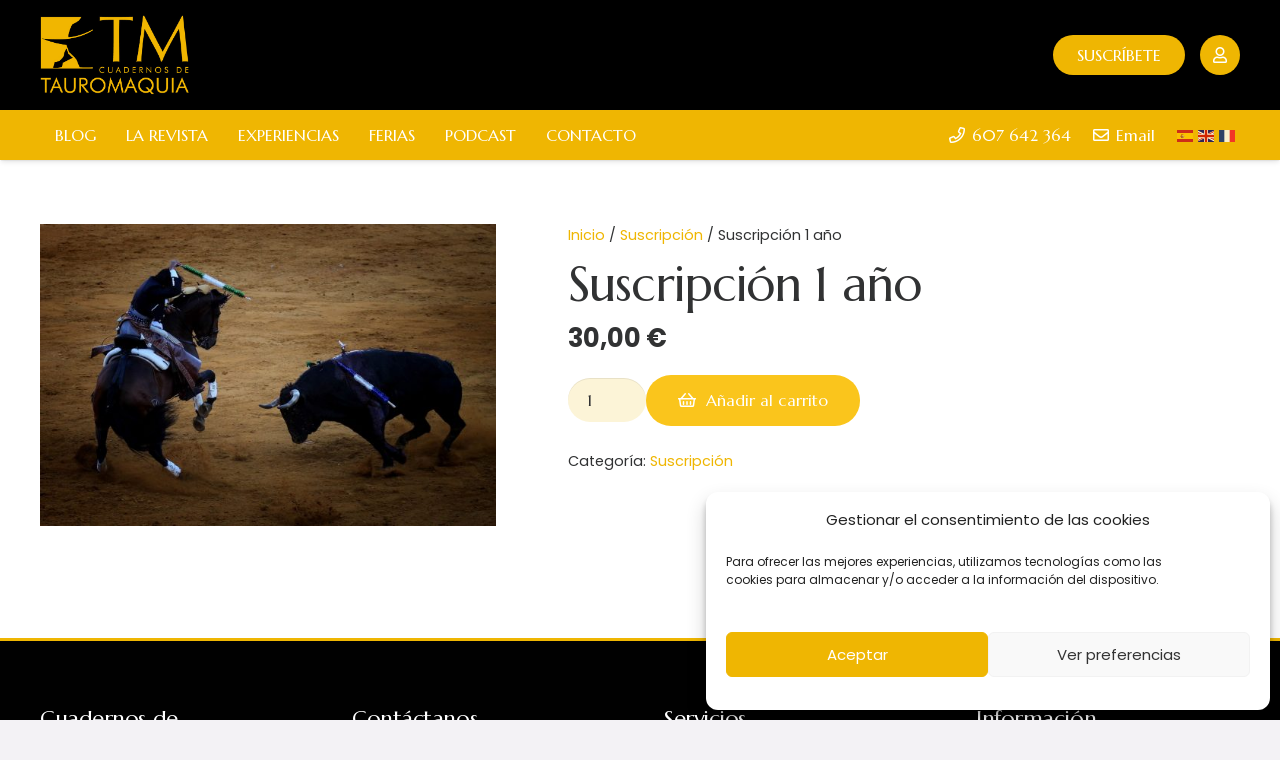

--- FILE ---
content_type: text/css
request_url: https://www.cuadernostm.com/wp-content/themes/ctm-theme/style.css?ver=8.42
body_size: 14412
content:
/*
Theme Name: CTM Theme
Template: Impreza
Version: 1.0
Author:	UpSolution
Theme URI: http://impreza.us-themes.com/
Author URI: http://us-themes.com/
*/

/*Add your own styles here:*/
.l-subheader.at_top {
  border-bottom: 1px solid rgba(0,0,0,.05);
}
  
.title-page{
	text-align: center;
	padding-bottom: 67px;
	font-size: 34px;
	
}
.title-page h1{
	font-weight:700;
	font-size:34px;
}
.title-page h1::after {
	background: var(--color-content-heading);
	bottom: -27px;
	content: "";
	display: block;
	height: 2px;
	margin: 0 auto;
	position: relative;
	width: 100px;
}

.title-page h2{
	font-weight:700;
	font-size:34px;
}
.title-page h2::after {
	background: var(--color-content-primary);
	bottom: -27px;
	content: "";
	display: block;
	height: 2px;
	margin: 0 auto;
	position: relative;
	width: 100px;
}

.title-page.white h2::after {
	background: #FFF;
	bottom: -27px;
	content: "";
	display: block;
	height: 2px;
	margin: 0 auto;
	position: relative;
	width: 100px;
}

.title-page h3{
	font-weight:700;
}
.title-page h3::after {
	background: var(--color-content-primary);
	bottom: -27px;
	content: "";
	display: block;
	height: 2px;
	margin: 0 auto;
	position: relative;
	width: 100px;
}

.title-page.white h3::after {
	background: #FFF;
	bottom: -27px;
	content: "";
	display: block;
	height: 2px;
	margin: 0 auto;
	position: relative;
	width: 100px;
}

/* Footer */
.l-footer h3{
	font-size:22px;
	margin-bottom:20px;
	text-transform: initial;
}

.l-footer p,.l-footer a{
	font-size: 14px;
	
}

.site-footer p{
	font-size: 14px;
	font-family: var(--font-h3);
	text-transform:initial;
}

.footer-financiado p{
	font-size:10px!important;
}
.l-footer .w-contacts {
	font-size: 14px;
}
.l-footer .w-contacts-item::before {
  font-size: 14px;
}

.l-footer .w-contacts a,.l-footer .w-contacts a:hover{
	color:#FFF;
}

.site-footer {
	line-height: 1.5;
	color:#FFF;
	font-family: var(--font-body);
	text-transform:uppercase;
	font-size:14px;
	font-weight:700;
}

.site-footer a, .site-footer a:hover {
	color:#FFF;
}

.menu-footer ul {
	list-style-type: none!important;
	margin-left: 0!important;
}

.menu-footer a {
	color:#FFF!important;
}
.menu-footer .menu-item {
	margin-bottom: 0.8rem !important;
}
/* Fin Footer */

.caja-box-inicio h2{
	font-size:30px;
	
}

.caja-box-inicio{
	/*box-shadow: 0 .03rem .06rem rgba(0,0,0,.1),0 .1rem .3rem rgba(0,0,0,.1);*/
	min-height:286px;
	transition: all 0.3s ease-out;
}

.caja-box-inicio.altura2 {
	min-height: 253px;
}

.caja-box-inicio .w-iconbox-icon img {
	filter: invert(100%) sepia(0%) saturate(7500%) hue-rotate(276deg) brightness(101%) contrast(103%);
	/*width: 34px;*/
}

@media screen and (max-width: 1080px){
.caja-box-inicio {
	min-height: auto;
}

.caja-box-inicio.altura2 {
	min-height: auto;
}
}

.caja-box-inicio:hover{
	/*box-shadow: 0 .1rem .2rem rgba(0,0,0,.1),0 .33rem 1rem rgba(0,0,0,.15);*/
	transition: all 0.3s ease-out;
}

.caja-box-inicio:hover .w-iconbox-icon {
	transform: scale(1.15,1.15);
	transition: all 0.3s ease-out;
}

@media screen and (max-width: 900px){
.w-iconbox.iconpos_left, .w-iconbox.iconpos_right {
	display: initial;
	justify-content: center;
	text-align: center;
}

.w-iconbox.style_circle.color_primary .w-iconbox-icon {
	margin-bottom: 20px;
}
}

.main-contact-form,.main-contact-form-cita {
	display: flex;
	flex-wrap: wrap;
	margin: 0 auto;
	max-width: 100%;
}

.main-contact-form .field-wrap, .main-contact-form-cita .field-wrap {
	display: flex;
	flex-wrap: wrap;
	align-items: center;
	margin-bottom: 0;
	width: 100%;
	padding-right: 10px;
	margin-bottom: 1rem;
}

.main-contact-form .field-wrap.col2, .main-contact-form-cita .field-wrap.col2 {
	width: 50%;
}

.main-contact-form .field-wrap.col3, .main-contact-form-cita .field-wrap.col3 {
	width: 33%;
	display:block;
}

.main-contact-form #aceptacion, .main-contact-form-cita #aceptacion {
	margin: 0;
	width: 16px;
	height: 16px;
}

span.wpcf7-list-item {
	display: inline-block;
	vertical-align: top;
	margin: 0 10px 0 0;
}

.main-contact-form input.wpcf7-form-control, .main-contact-form select.wpcf7-form-control {
	color: #1c9ad1;
	font-weight: 500;
	border: 2px solid #1c9ad1;
	font-size: 16px;
}

.main-contact-form .field-wrap label, .main-contact-form-cita .field-wrap label{
	width:100%;
}

.main-contact-form select.wpcf7-form-control {
	width: 100%;
	display: block;
}

.main-contact-form input.wpcf7-form-control:active, .main-contact-form input.wpcf7-form-control:focus {
	box-shadow: 0 0 0 2px #1C9AD1!important;
}

.main-contact-form select.wpcf7-form-control:active, .main-contact-form select.wpcf7-form-control:focus {
	box-shadow: 0 0 0 2px #1C9AD1!important;
}

#form-contact:active,#form-contact:focus{
	box-shadow: inherit;
}


.title-box.box-heading {
	border-left: 2px solid var(--color-content-primary);
	padding-left: 15px;
	color: var(--color-content-heading);
	margin-bottom: 30px;
	text-align: left;
}

.grecaptcha-badge {
    display: none!important;
}

.anuncios-horizontal img {
	height: 100px;
	object-fit: contain;
}

a.glink img {
	margin-right: 5px!important;
}

.woocommerce-form-login, .woocommerce-form-register{
	border-radius: 10px;
}

/* Show Password */
.password-input {
	display: block;
	position: relative;
}

.show-password-input {
	position: absolute;
	right: 0;
	top: 0;
	padding: .618em;
	line-height: 1.618;
	cursor: pointer;
}

.show-password-input::after {
	font-family: "fontawesome";
	font-weight: 400;
	vertical-align: baseline;
	-webkit-font-smoothing: antialiased;
	-moz-osx-font-smoothing: grayscale;
	display: inline-block;
	font-style: normal;
	font-variant: normal;
	line-height: 1;
	content: "\f06e";
}

.show-password-input.display-password::after {
	color: #e8e8e8;
}

/* Fin Show Password */


/* Woocommerce */
.woocommerce-form-login, .woocommerce-form-register, .woocommerce-form-coupon, .woocommerce .track_order, .woocommerce .lost_reset_password {
	border-radius: 0.3rem;
	border-top: 3px solid var(--color-content-primary)!important;
	background:var(--color-content-bg-alt);
	box-shadow: inherit!important;
}

.form-login-home .woocommerce-form-login{
	border-top:inherit!important;
	background:none!important;
	box-shadow: var(--box-shadow)!important;
	
}

.woocommerce-form-login input:not([type="submit"]),.woocommerce-form-register input:not([type="submit"]){
	background:#FFF!important;
}

.woocommerce-account .woocommerce .lost_reset_password input:not([type="submit"]){
	background:#FFF!important;
}

.woocommerce-checkout #order_review,.woocommerce .cart_totals {
	border-radius: 0.3rem;
	border-top: 3px solid var(--color-content-primary)!important;
	background:var(--color-content-bg-alt);
	padding: 24px;
}

.woocommerce-checkout #order_review .remove {
	display: inline-block;
	width: 20px;
	height: 1.618em;
	line-height: 1.618;
	font-weight: 400;
	text-indent: -9999px;
	overflow: hidden;
	position: relative;
	vertical-align: middle;
}

.woocommerce-checkout #order_review .remove::before {
  -webkit-font-smoothing: antialiased;
  -moz-osx-font-smoothing: grayscale;
  display: inline-block;
  font-style: normal;
  font-variant: normal;
  font-family: "fontawesome";
  font-weight: 400;
  vertical-align: baseline;
  content: "\f057";
  position: absolute;
  top: 0;
  left: 0;
  right: 0;
  bottom: 0;
  color: var(--color-content-primary);
  line-height: 23px;
  text-indent: 0;
  text-align: center;
}

.woocommerce-checkout #order_review .remove:hover::before{
	color: var(--color-content-secondary);
}

 .woocommerce-info::before, .woocommerce-message::before {
	font-family: fontawesome;
	content: "\f06a";
	float:left;
	margin-right: 10px;
	font-weight: 400;
	color:var(--color-content-primary)!important;
	
}

.woocommerce-info.info-calendar::before{
	content: "\f073";
	line-height: 24px;
}

.woocommerce-info.info-calendar-check::before{
	content: "\f274";
	line-height: 24px;
}

.woocommerce-error::before{
	font-family: fontawesome;
	content: "\f057";
	float:left;
	margin-right: 10px;
	font-weight: 400;
	color:var(--color-content-primary)!important;
}
.woocommerce-error.error-calendar::before{
	content: "\f273";
}


.woocommerce-info,.woocommerce-message {
	border-radius: 0.3rem;
	border-top: 3px solid var(--color-content-primary)!important;
	background:var(--color-content-bg-alt)!important;
	padding: 1rem 1.5rem;
    margin: 1rem 0;
	display:block;
	font-size:16px!important;
}

.woocommerce-error {
	border-radius: 0.3rem;
	border-top: 3px solid var(--color-content-primary)!important;
	background:var(--color-content-bg-alt)!important;
	padding: 1rem 1.5rem;
    margin: 1rem 0;
	display:block!important;
	font-size:16px!important;
	list-style-type: none;
}

.woocommerce-form-coupon{
	box-shadow: inherit!important;
	border-radius: 0.3rem;
	border-top: 3px solid var(--color-content-primary)!important;
	background:var(--color-content-bg-alt);
}
.woocommerce-NoticeGroup, .woocommerce-form-coupon-toggle, .woocommerce-notices-wrapper{
	border-radius: 0.3rem;
	/*border-top: 3px solid var(--color-content-primary)!important;
	background:var(--color-alt-content-bg-alt);*/
	font-size:16px;
}

.woocommerce-NoticeGroup .woocommerce-info,
.woocommerce-form-coupon-toggle .woocommerce-info,
.woocommerce-notices-wrapper .woocommerce-info{
	border-top:0!important;
	margin-top: 0 !important;
    margin-bottom: 1.5rem !important;
	
	border-top: 3px solid var(--color-content-primary)!important;
	background:var(--color-content-bg-alt)!important;
}

.woocommerce-info.info-descuento {
	border-top: none !important;
	padding: 0 !important;
}


.woocommerce-NoticeGroup .woocommerce-error,
.woocommerce-form-coupon-toggle .woocommerce-error,
.woocommerce-notices-wrapper .woocommerce-error{
	border-top:0!important;
	margin-top: 0 !important;
    margin-bottom: 1.5rem !important;
	
	border-top: 3px solid var(--color-content-primary)!important;
	background:var(--color-content-bg-alt)!important;
}
.woocommerce-NoticeGroup .woocommerce-message,
.woocommerce-form-coupon-toggle .woocommerce-message,
.woocommerce-notices-wrapper .woocommerce-message{
	border-top:0!important;
	margin-top: 0 !important;
    margin-bottom: 1.5rem !important;
	
	border-top: 3px solid var(--color-content-primary)!important;
	background:var(--color-content-bg-alt)!important;
}


.woocommerce-thankyou-order-details{
	border-radius: 0.3rem;
	border-top: 3px solid var(--color-content-primary)!important;
	font-family: var(--h1-font-family) !important;
}

.woocommerce-thankyou-order-received {
	font-family: var(--h1-font-family) !important;
	color: var(--color-content-primary)!important;
	text-transform:uppercase;
}

.woocommerce-table--order-details{
	border-radius: 0.3rem;
	
	font-family: var(--h1-font-family) !important;
}

.single_add_to_cart_button.button::after {
	font-family: "fontawesome";
	font-weight: 400;
	content: "\f291";
	font-style: normal;
	  font-variant: normal;
	  text-rendering: auto;
	  float:left;
	  margin-right: 10px;
}

/*My Account*/

.woocommerce-account .woocommerce-MyAccount-navigation {
	float: left; /* rtl */
	position: relative;
	padding: 0 !important;
	margin: 0 0 0 0;
	overflow: visible;
	z-index: 4;
}

.woocommerce-account .woocommerce-MyAccount-navigation ul {
	margin: 0;
}

.woocommerce-account .woocommerce-MyAccount-navigation ul:before {
	position: absolute;
	top: 0;
	left: 0;
	right: 0;
	bottom: 0;
	content: "";
	opacity: 0.3;
	z-index: 0;
	display: block;
}

.woocommerce-account .woocommerce-MyAccount-navigation li {
	list-style: none;
}

.woocommerce-account .woocommerce-MyAccount-navigation li a {
	text-decoration: none;
}

.woocommerce-account .woocommerce-MyAccount-content {
	padding: 30px;
	border: 1px solid var(--color-content-border);
	min-height: 287px;
}
.woocommerce-MyAccount-content a.button,.woocommerce-MyAccount-content button.button {
	background-color: #262626;
	color: #fff!important;
	text-transform: uppercase;
	padding: 5px 15px;
	line-height: 24px;
}
.woocommerce-account .addresses .title h3 {
	margin-top: 10px;
}
.woocommerce-account .woocommerce-MyAccount-content h2 {
	margin-top: 0;
}
.woocommerce-account .woocommerce-MyAccount-content legend {
	border-bottom: 0;
}


.woocommerce-account .woocommerce-MyAccount-navigation li {
	margin: 0 0 -1px 0;
	padding: 0;
	width: 100%;
	border-color: var(--color-content-primary)!important;
}

.woocommerce-account .woocommerce-MyAccount-navigation li.is-active a {
	background-color: #fff;
	border-right: none;
	color: var(--color-content-primary)!important;
}

.woocommerce-account .woocommerce-MyAccount-navigation li a {
	margin: 0;
	padding: 9px 20px;
	position: relative;
	z-index: 1;
	background: var(--color-content-border);
	float: none;
	display: inline-block;
	z-index: 1;
	font-weight: bold;
	border-width: 1px;
	border-style: solid;
	display: inline-block;
	width: 100%;
	border-color: rgba(0, 0, 0, 0.02);
	color:var(--color-content-text)!important;
}

.woocommerce-account .woocommerce-MyAccount-navigation li:hover a{
	color: var(--color-content-primary)!important;
}

.woocommerce-account .woocommerce-MyAccount-navigation li:hover a:after,
.woocommerce-account .woocommerce-MyAccount-navigation li.is-active a:after {
	left: -1px !important;
	opacity: 1;
	width: 2px !important;
	height: auto !important;
	border-width: 0 0 0 2px !important;
	border-style: solid !important;
	transition: opacity 500ms, left 400ms ease 0s;
	-webkit-transition: opacity 500ms, left 400ms ease 0s;
	-moz-transition: opacity 500ms, left 400ms ease 0s;
	border-color: var(--color-content-primary)!important;
}

.woocommerce-account .woocommerce-MyAccount-navigation li a:after {
	position: absolute;
	top: -1px !important;
	left: 4px !important;
	right: auto !important;
	bottom: -1px !important;
	width: 2px !important;
	height: auto !important;
	padding: 0;
	border-width: 0 0 0 2px !important;
	border-style: solid !important;
	z-index: 2;
	display: block;
	opacity: 0;
	content: "";
}

.woocommerce-Address.address address {
	margin-top: 10px;
}
.woocommerce form .form-row.woocommerce-validated .select2-container .select2-selection {
	background-color: #fff;
	border: 1px solid var(--color-content-border);
	border-radius: 0;
	height: 42px;
	line-height: 42px;
}
.woocommerce form .form-row.woocommerce-validated .select2-container .select2-selection > span {
	line-height: 42px;
	height: 42px;
}

.woocommerce-MyAccount-navigation-link.woocommerce-MyAccount-navigation-link--downloads {
	display: none;
}

/*Fin My Account*/

.wc-memberships-content-restricted-message .woocommerce-form-login{
	background:#FFF;
}